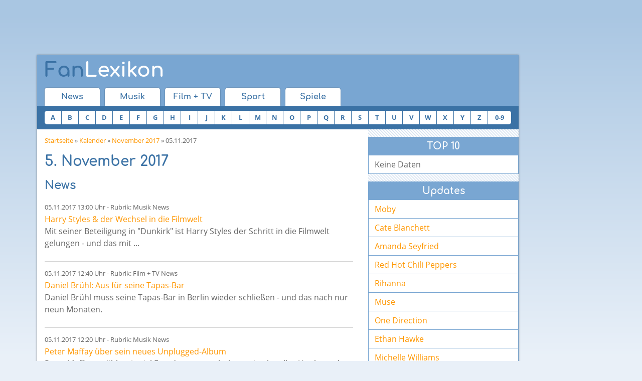

--- FILE ---
content_type: text/html; charset=utf-8
request_url: https://www.fan-lexikon.de/kalender/2017/11/05/
body_size: 5793
content:
<!DOCTYPE html>
<html class="no-js" lang="de">
<head>
<title>Fan Lexikon - Kalender - 5. November 2017</title>
<meta name="description" content="05.11.2017: 0 neue Lexikon-Einträge, 11 Nachrichten."/>
<meta charset="UTF-8">
<meta http-equiv="x-ua-compatible" content="ie=edge">
<meta name="viewport" content="width=device-width, initial-scale=1">
<meta name="robots" content="noindex, follow"/>

    <link rel="stylesheet" href="/css/combined.min.v8.css" type="text/css">
    <script src="/js/head.combined.min.v8.js"></script>

<script type='text/javascript'></script>

<script type='text/javascript' src='https://adnz.co/header.js?adTagId=10084' async='async'></script>
<link rel="alternate" type="application/rss+xml" title="News - RSS 2" href="https://www.fan-lexikon.de/feeds/news_rss_2.xml"/>
<link rel="alternate" type="application/rss+xml" title="News - RSS 0.92" href="https://www.fan-lexikon.de/feeds/news_rss_092.xml"/>
<link rel="alternate" type="application/rss+xml" title="Lexikon - RSS 2" href="https://www.fan-lexikon.de/feeds/lexikon_rss_2.xml"/>
<link rel="alternate" type="application/rss+xml" title="Lexikon - RSS 0.92" href="https://www.fan-lexikon.de/feeds/lexikon_rss_092.xml"/>
<meta property="og:type" content="website"/>
<meta property="og:image" content="https://www.fan-lexikon.de/img/logo-200x200.png"/>
<meta property="og:site_name" content="Fan-Lexikon.de"/>
</head>
<body>


<script>window.document.cmpch='';if(document.cookie.indexOf('cmp__=')==-1){console.log('cmp');window.gdprAppliesGlobally=true;if(!("cmp_id"in window)||window.cmp_id<1){window.cmp_id=0}if(!("cmp_cdid"in window)){window.cmp_cdid="23e385f7a6a3"}if(!("cmp_params"in window)){window.cmp_params=""}if(!("cmp_host"in window)){window.cmp_host="c.delivery.consentmanager.net"}if(!("cmp_cdn"in window)){window.cmp_cdn="cdn.consentmanager.net"}if(!("cmp_proto"in window)){window.cmp_proto="https:"}if(!("cmp_codesrc"in window)){window.cmp_codesrc="1"}window.cmp_getsupportedLangs=function(){var b=["DE","EN","FR","IT","NO","DA","FI","ES","PT","RO","BG","ET","EL","GA","HR","LV","LT","MT","NL","PL","SV","SK","SL","CS","HU","RU","SR","ZH","TR","UK","AR","BS"];if("cmp_customlanguages"in window){for(var a=0;a<window.cmp_customlanguages.length;a++){b.push(window.cmp_customlanguages[a].l.toUpperCase())}}return b};window.cmp_getRTLLangs=function(){var a=["AR"];if("cmp_customlanguages"in window){for(var b=0;b<window.cmp_customlanguages.length;b++){if("r"in window.cmp_customlanguages[b]&&window.cmp_customlanguages[b].r){a.push(window.cmp_customlanguages[b].l)}}}return a};window.cmp_getlang=function(j){if(typeof(j)!="boolean"){j=true}if(j&&typeof(cmp_getlang.usedlang)=="string"&&cmp_getlang.usedlang!==""){return cmp_getlang.usedlang}var g=window.cmp_getsupportedLangs();var c=[];var f=location.hash;var e=location.search;var a="languages"in navigator?navigator.languages:[];if(f.indexOf("cmplang=")!=-1){c.push(f.substr(f.indexOf("cmplang=")+8,2).toUpperCase())}else{if(e.indexOf("cmplang=")!=-1){c.push(e.substr(e.indexOf("cmplang=")+8,2).toUpperCase())}else{if("cmp_setlang"in window&&window.cmp_setlang!=""){c.push(window.cmp_setlang.toUpperCase())}else{if(a.length>0){for(var d=0;d<a.length;d++){c.push(a[d])}}}}}if("language"in navigator){c.push(navigator.language)}if("userLanguage"in navigator){c.push(navigator.userLanguage)}var h="";for(var d=0;d<c.length;d++){var b=c[d].toUpperCase();if(g.indexOf(b)!=-1){h=b;break}if(b.indexOf("-")!=-1){b=b.substr(0,2)}if(g.indexOf(b)!=-1){h=b;break}}if(h==""&&typeof(cmp_getlang.defaultlang)=="string"&&cmp_getlang.defaultlang!==""){return cmp_getlang.defaultlang}else{if(h==""){h="EN"}}h=h.toUpperCase();return h};(function(){var u=document;var v=u.getElementsByTagName;var h=window;var o="";var b="_en";if("cmp_getlang"in h){o=h.cmp_getlang().toLowerCase();if("cmp_customlanguages"in h){for(var q=0;q<h.cmp_customlanguages.length;q++){if(h.cmp_customlanguages[q].l.toUpperCase()==o.toUpperCase()){o="en";break}}}b="_"+o}function x(i,e){var w="";i+="=";var s=i.length;var d=location;if(d.hash.indexOf(i)!=-1){w=d.hash.substr(d.hash.indexOf(i)+s,9999)}else{if(d.search.indexOf(i)!=-1){w=d.search.substr(d.search.indexOf(i)+s,9999)}else{return e}}if(w.indexOf("&")!=-1){w=w.substr(0,w.indexOf("&"))}return w}var k=("cmp_proto"in h)?h.cmp_proto:"https:";if(k!="http:"&&k!="https:"){k="https:"}var g=("cmp_ref"in h)?h.cmp_ref:location.href;var j=u.createElement("script");j.setAttribute("data-cmp-ab","1");var c=x("cmpdesign","cmp_design"in h?h.cmp_design:"");var f=x("cmpregulationkey","cmp_regulationkey"in h?h.cmp_regulationkey:"");var r=x("cmpgppkey","cmp_gppkey"in h?h.cmp_gppkey:"");var n=x("cmpatt","cmp_att"in h?h.cmp_att:"");j.src=k+"//"+h.cmp_host+"/delivery/cmp.php?"+("cmp_id"in h&&h.cmp_id>0?"id="+h.cmp_id:"")+("cmp_cdid"in h?"&cdid="+h.cmp_cdid:"")+"&h="+encodeURIComponent(g)+(c!=""?"&cmpdesign="+encodeURIComponent(c):"")+(f!=""?"&cmpregulationkey="+encodeURIComponent(f):"")+(r!=""?"&cmpgppkey="+encodeURIComponent(r):"")+(n!=""?"&cmpatt="+encodeURIComponent(n):"")+("cmp_params"in h?"&"+h.cmp_params:"")+(u.cookie.length>0?"&__cmpfcc=1":"")+"&l="+o.toLowerCase()+"&o="+(new Date()).getTime();j.type="text/javascript";j.async=true;if(u.currentScript&&u.currentScript.parentElement){u.currentScript.parentElement.appendChild(j)}else{if(u.body){u.body.appendChild(j)}else{var t=v("body");if(t.length==0){t=v("div")}if(t.length==0){t=v("span")}if(t.length==0){t=v("ins")}if(t.length==0){t=v("script")}if(t.length==0){t=v("head")}if(t.length>0){t[0].appendChild(j)}}}var m="js";var p=x("cmpdebugunminimized","cmpdebugunminimized"in h?h.cmpdebugunminimized:0)>0?"":".min";var a=x("cmpdebugcoverage","cmp_debugcoverage"in h?h.cmp_debugcoverage:"");if(a=="1"){m="instrumented";p=""}var j=u.createElement("script");j.src=k+"//"+h.cmp_cdn+"/delivery/"+m+"/cmp"+b+p+".js";j.type="text/javascript";j.setAttribute("data-cmp-ab","1");j.async=true;if(u.currentScript&&u.currentScript.parentElement){u.currentScript.parentElement.appendChild(j)}else{if(u.body){u.body.appendChild(j)}else{var t=v("body");if(t.length==0){t=v("div")}if(t.length==0){t=v("span")}if(t.length==0){t=v("ins")}if(t.length==0){t=v("script")}if(t.length==0){t=v("head")}if(t.length>0){t[0].appendChild(j)}}}})();window.cmp_addFrame=function(b){if(!window.frames[b]){if(document.body){var a=document.createElement("iframe");a.style.cssText="display:none";if("cmp_cdn"in window&&"cmp_ultrablocking"in window&&window.cmp_ultrablocking>0){a.src="//"+window.cmp_cdn+"/delivery/empty.html"}a.name=b;document.body.appendChild(a)}else{window.setTimeout(window.cmp_addFrame,10,b)}}};window.cmp_rc=function(h){var b=document.cookie;var f="";var d=0;while(b!=""&&d<100){d++;while(b.substr(0,1)==" "){b=b.substr(1,b.length)}var g=b.substring(0,b.indexOf("="));if(b.indexOf(";")!=-1){var c=b.substring(b.indexOf("=")+1,b.indexOf(";"))}else{var c=b.substr(b.indexOf("=")+1,b.length)}if(h==g){f=c}var e=b.indexOf(";")+1;if(e==0){e=b.length}b=b.substring(e,b.length)}return(f)};window.cmp_stub=function(){var a=arguments;__cmp.a=__cmp.a||[];if(!a.length){return __cmp.a}else{if(a[0]==="ping"){if(a[1]===2){a[2]({gdprApplies:gdprAppliesGlobally,cmpLoaded:false,cmpStatus:"stub",displayStatus:"hidden",apiVersion:"2.0",cmpId:31},true)}else{a[2](false,true)}}else{if(a[0]==="getUSPData"){a[2]({version:1,uspString:window.cmp_rc("")},true)}else{if(a[0]==="getTCData"){__cmp.a.push([].slice.apply(a))}else{if(a[0]==="addEventListener"||a[0]==="removeEventListener"){__cmp.a.push([].slice.apply(a))}else{if(a.length==4&&a[3]===false){a[2]({},false)}else{__cmp.a.push([].slice.apply(a))}}}}}}};window.cmp_gpp_ping=function(){return{gppVersion:"1.0",cmpStatus:"stub",cmpDisplayStatus:"hidden",supportedAPIs:["tcfca","usnat","usca","usva","usco","usut","usct"],cmpId:31}};window.cmp_gppstub=function(){var a=arguments;__gpp.q=__gpp.q||[];if(!a.length){return __gpp.q}var g=a[0];var f=a.length>1?a[1]:null;var e=a.length>2?a[2]:null;if(g==="ping"){return window.cmp_gpp_ping()}else{if(g==="addEventListener"){__gpp.e=__gpp.e||[];if(!("lastId"in __gpp)){__gpp.lastId=0}__gpp.lastId++;var c=__gpp.lastId;__gpp.e.push({id:c,callback:f});return{eventName:"listenerRegistered",listenerId:c,data:true,pingData:window.cmp_gpp_ping()}}else{if(g==="removeEventListener"){var h=false;__gpp.e=__gpp.e||[];for(var d=0;d<__gpp.e.length;d++){if(__gpp.e[d].id==e){__gpp.e[d].splice(d,1);h=true;break}}return{eventName:"listenerRemoved",listenerId:e,data:h,pingData:window.cmp_gpp_ping()}}else{if(g==="getGPPData"){return{sectionId:3,gppVersion:1,sectionList:[],applicableSections:[0],gppString:"",pingData:window.cmp_gpp_ping()}}else{if(g==="hasSection"||g==="getSection"||g==="getField"){return null}else{__gpp.q.push([].slice.apply(a))}}}}}};window.cmp_msghandler=function(d){var a=typeof d.data==="string";try{var c=a?JSON.parse(d.data):d.data}catch(f){var c=null}if(typeof(c)==="object"&&c!==null&&"__cmpCall"in c){var b=c.__cmpCall;window.__cmp(b.command,b.parameter,function(h,g){var e={__cmpReturn:{returnValue:h,success:g,callId:b.callId}};d.source.postMessage(a?JSON.stringify(e):e,"*")})}if(typeof(c)==="object"&&c!==null&&"__uspapiCall"in c){var b=c.__uspapiCall;window.__uspapi(b.command,b.version,function(h,g){var e={__uspapiReturn:{returnValue:h,success:g,callId:b.callId}};d.source.postMessage(a?JSON.stringify(e):e,"*")})}if(typeof(c)==="object"&&c!==null&&"__tcfapiCall"in c){var b=c.__tcfapiCall;window.__tcfapi(b.command,b.version,function(h,g){var e={__tcfapiReturn:{returnValue:h,success:g,callId:b.callId}};d.source.postMessage(a?JSON.stringify(e):e,"*")},b.parameter)}if(typeof(c)==="object"&&c!==null&&"__gppCall"in c){var b=c.__gppCall;window.__gpp(b.command,function(h,g){var e={__gppReturn:{returnValue:h,success:g,callId:b.callId}};d.source.postMessage(a?JSON.stringify(e):e,"*")},"parameter"in b?b.parameter:null,"version"in b?b.version:1)}};window.cmp_setStub=function(a){if(!(a in window)||(typeof(window[a])!=="function"&&typeof(window[a])!=="object"&&(typeof(window[a])==="undefined"||window[a]!==null))){window[a]=window.cmp_stub;window[a].msgHandler=window.cmp_msghandler;window.addEventListener("message",window.cmp_msghandler,false)}};window.cmp_setGppStub=function(a){if(!(a in window)||(typeof(window[a])!=="function"&&typeof(window[a])!=="object"&&(typeof(window[a])==="undefined"||window[a]!==null))){window[a]=window.cmp_gppstub;window[a].msgHandler=window.cmp_msghandler;window.addEventListener("message",window.cmp_msghandler,false)}};window.cmp_addFrame("__cmpLocator");if(!("cmp_disableusp"in window)||!window.cmp_disableusp){window.cmp_addFrame("__uspapiLocator")}if(!("cmp_disabletcf"in window)||!window.cmp_disabletcf){window.cmp_addFrame("__tcfapiLocator")}if(!("cmp_disablegpp"in window)||!window.cmp_disablegpp){window.cmp_addFrame("__gppLocator")}window.cmp_setStub("__cmp");if(!("cmp_disabletcf"in window)||!window.cmp_disabletcf){window.cmp_setStub("__tcfapi")}if(!("cmp_disableusp"in window)||!window.cmp_disableusp){window.cmp_setStub("__uspapi")}if(!("cmp_disablegpp"in window)||!window.cmp_disablegpp){window.cmp_setGppStub("__gpp")};}else{window.document.cmpch=1;console.log('no cmp');}</script>



<div id="ad-head">
    <!--Banner Tag // Website: FAN-LEXIKON.DE // Adslot: fan_rotation_728x90 (1076553) -->
    <div id='leaderboard'></div>
</div><div id="site" class="clearfix">
<div id="header" class="clearfix">
    <div id="head" class="clearfix">
        <button class="wf-responsive-nav-switch">
            <i class="fa fa-bars"></i>
        </button>
        <a id="headLogo" href="/" title="Fan-Lexikon"><span>Fan</span>Lexikon</a>
        <button class="search-expand mdl-toggle-target__button--is-closed" data-target="#search">
            <i class="fa fa-search"></i>
        </button>
    </div>
        <div class="wf-responsive-nav" data-button=".wf-responsive-nav-switch">
        <div id="nav1">
            <ul class="clearfix">
                <li><a href="/">News</a></li>
                <li><a href="/musik/">Musik</a></li>
                <li><a href="/film-tv/">Film + TV</a></li>
                <li><a href="/sport/">Sport</a></li>
                <li><a href="/spiele/">Spiele</a></li>
            </ul>
        </div>
        <div id="a-z" class="clearfix">
            <div id="a-z_head">Einträge A-Z</div>
            <ul>
                                                <li><a href="/a-z/a.html">A</a></li>
                <li><a href="/a-z/b.html">B</a></li>
                <li><a href="/a-z/c.html">C</a></li>
                <li><a href="/a-z/d.html">D</a></li>
                <li><a href="/a-z/e.html">E</a></li>
                <li><a href="/a-z/f.html">F</a></li>
                <li><a href="/a-z/g.html">G</a></li>
                <li><a href="/a-z/h.html">H</a></li>
                <li><a href="/a-z/i.html">I</a></li>
                <li><a href="/a-z/j.html">J</a></li>
                <li><a href="/a-z/k.html">K</a></li>
                <li><a href="/a-z/l.html">L</a></li>
                <li><a href="/a-z/m.html">M</a></li>
                <li><a href="/a-z/n.html">N</a></li>
                <li><a href="/a-z/o.html">O</a></li>
                <li><a href="/a-z/p.html">P</a></li>
                <li><a href="/a-z/q.html">Q</a></li>
                <li><a href="/a-z/r.html">R</a></li>
                <li><a href="/a-z/s.html">S</a></li>
                <li><a href="/a-z/t.html">T</a></li>
                <li><a href="/a-z/u.html">U</a></li>
                <li><a href="/a-z/v.html">V</a></li>
                <li><a href="/a-z/w.html">W</a></li>
                <li><a href="/a-z/x.html">X</a></li>
                <li><a href="/a-z/y.html">Y</a></li>
                <li><a href="/a-z/z.html">Z</a></li>
                <li class="nn"><a href="/a-z/0-9.html">0-9</a></li>
            </ul>
        </div>
        
    </div>
</div>
	<div id="content">
		<p class="cnav"><a href="/">Startseite</a> &raquo; <a href="/kalender/">Kalender</a>
		&raquo; <a href="/kalender/2017/11/">November 2017</a>
		&raquo; 05.11.2017</p>

        <div id="ad-mobile-top">
    <!--Banner Tag // Website: FAN-LEXIKON.DE // Adslot: fan_mobile_320x50 (6550759) -->
    <div id='leaderboard'></div>
</div>
		<h1>5. November 2017</h1>
						<h2>News</h2>
		<p>
				<span class="s">05.11.2017 13:00 Uhr - Rubrik: Musik News</span><br/>
		<a href="/musik/news/harry-styles-und-der-wechsel-in-die-filmwelt.218870.html">Harry Styles &amp; der Wechsel in die Filmwelt</a><br/>
		Mit seiner Beteiligung in &quot;Dunkirk&quot; ist Harry Styles der Schritt in die Filmwelt gelungen - und das mit ...<br clear="all"/></p>
		<div class="line"></div>
		<p>
				<span class="s">05.11.2017 12:40 Uhr - Rubrik: Film + TV News</span><br/>
		<a href="/film-tv/news/daniel-bruehl-aus-fuer-seine-tapas-bar.218869.html">Daniel Brühl: Aus für seine Tapas-Bar</a><br/>
		 Daniel Brühl muss seine Tapas-Bar in Berlin wieder schließen - und das nach nur neun Monaten.<br clear="all"/></p>
		<div class="line"></div>
		<p>
				<span class="s">05.11.2017 12:20 Uhr - Rubrik: Musik News</span><br/>
		<a href="/musik/news/peter-maffay-ueber-sein-neues-unplugged-album.218868.html">Peter Maffay über sein neues Unplugged-Album</a><br/>
		Peter Maffay erzählt, wie viel Freude es gemacht hat, sein aktuelles Unplugged-Album einzuspielen.<br clear="all"/></p>
		<div class="line"></div>
		<p>
		<a href="/film-tv/news/brad-pitt-angelina-wird-nie-wieder-gluecklich-werden.218867.html" title="Brad Pitt Porträt - Photo by PR Photos" class="news_s" rel="nofollow"><img src="/img/thumbs/brad-pitt-5081.jpg" width="65" height="65" alt="Brad Pitt" align="right"/></a>		<span class="s">05.11.2017 11:40 Uhr - Rubrik: Film + TV News</span><br/>
		<a href="/film-tv/news/brad-pitt-angelina-wird-nie-wieder-gluecklich-werden.218867.html">Brad Pitt: Angelina wird nie wieder glücklich werden!</a><br/>
		Ein Liebes-Comeback bei Brad Pitt und Angelina Jolie scheint auch ein Jahr nach der Trennung absolut ...<br clear="all"/></p>
		<div class="line"></div>
		<p>
				<span class="s">05.11.2017 11:20 Uhr - Rubrik: Musik News</span><br/>
		<a href="/musik/news/tears-for-fears-ueber-die-zusammenarbeit-mit-dan-smith.218866.html">Tears For Fears über die Zusammenarbeit mit Dan Smith</a><br/>
		Bei dem neuesten &quot;Tears for Fears&quot;-Song &quot;I Love You But I&#039;m Lost&quot; haben auch &quot;Bastille&quot;-Frontmann Dan ...<br clear="all"/></p>
		<div class="line"></div>
		<p>
				<span class="s">05.11.2017 11:00 Uhr - Rubrik: Musik News</span><br/>
		<a href="/musik/news/sam-smith-beerdigung-vor-hochzeit.218865.html">Sam Smith: Beerdigung vor Hochzeit</a><br/>
		Bevor Sam Smith vor den Traualtar treten wird, muss er erst noch eine Sache beerdigen - und das im ...<br clear="all"/></p>
		<div class="line"></div>
		<p>
		<a href="/film-tv/news/nicole-kidman-emmy-statt-oscar.218864.html" title="Nicole Kidman Porträt - Photo by PR Photos" class="news_s" rel="nofollow"><img src="/img/thumbs/nicole-kidman-5137.jpg" width="65" height="65" alt="Nicole Kidman" align="right"/></a>		<span class="s">05.11.2017 10:40 Uhr - Rubrik: Film + TV News</span><br/>
		<a href="/film-tv/news/nicole-kidman-emmy-statt-oscar.218864.html">Nicole Kidman: Emmy statt Oscar</a><br/>
		Der Oscar ist für die meisten Schauspieler in Hollywood die größte Auszeichnung - nicht so für Nicole ...<br clear="all"/></p>
		<div class="line"></div>
		<p>
		<a href="/musik/news/zayn-malik-ist-nicht-arrogant-oder-besser.218863.html" title="Zayn - Quelle: Sony Music" class="news_s" rel="nofollow"><img src="/img/thumbs/zayn-20953.jpg" width="65" height="65" alt="Zayn" align="right"/></a>		<span class="s">05.11.2017 10:20 Uhr - Rubrik: Musik News</span><br/>
		<a href="/musik/news/zayn-malik-ist-nicht-arrogant-oder-besser.218863.html">Zayn Malik ist nicht arrogant oder besser</a><br/>
		Zayn Malik bastelt gerade fleißig an seinem zweiten Studioalbum. Dass er ...<br clear="all"/></p>
		<div class="line"></div>
		<p>
				<span class="s">05.11.2017 10:00 Uhr - Rubrik: Musik News</span><br/>
		<a href="/musik/news/anastacia-bleibt-kinderlos.218862.html">Anastacia bleibt kinderlos</a><br/>
		Anastacia möchte niemals Kinder haben. Das verriet ...<br clear="all"/></p>
		<div class="line"></div>
		<p>
				<span class="s">05.11.2017 09:20 Uhr - Rubrik: Musik News</span><br/>
		<a href="/musik/news/stone-temple-pilots-erster-auftritt-seit-tod-von-bennington.218861.html">Stone Temple Pilots: erster Auftritt seit Tod von Bennington</a><br/>
		Die &quot;Stone Temple Pilots&quot; werden erstmals wieder live performen seit dem Tod ihres ehemaligen Sängers ...<br clear="all"/></p>
		<div class="line"></div>
		<p>
		<a href="/musik/news/kanye-west-und-seine-schlafgewohnheiten.218860.html" title="Kanye West Porträt - Photo: Willy Vanderperre Quelle: Universal Music" class="news_s" rel="nofollow"><img src="/img/thumbs/kanye-west-9359.jpg" width="65" height="65" alt="Kanye West" align="right"/></a>		<span class="s">05.11.2017 09:00 Uhr - Rubrik: Musik News</span><br/>
		<a href="/musik/news/kanye-west-und-seine-schlafgewohnheiten.218860.html">Kanye West &amp; seine Schlafgewohnheiten</a><br/>
		Kanye West kann einfach immer und überall schlafen - und das macht er auch an den ungewöhnlichsten ...<br clear="all"/></p>
		<div class="line"></div>
			</div>
	<div id="rcol">
		<div id="ad-mobile-content">
    <!--Banner Tag // Website: FAN-LEXIKON.DE // Adslot: fan_mobile_300x250 (6550758) -->
    <div id='rectangle'></div>
</div>				
<div class="rbox">
	<div class="box_head">TOP 10</div>
	<div class="box_button">Keine Daten</div>
</div>		<div id="ad-content">
    <!--Banner Tag // Website: FAN-LEXIKON.DE // Adslot: fan_rotation_300x250 (1076554) -->
    <div id='rectangle'></div>
</div>		
<div class="rbox">
	<div class="box_head">Updates</div>
	<div class="box_link"><a href="/musik/moby/">Moby</a></div>
	<div class="box_link"><a href="/film-tv/cate-blanchett/">Cate Blanchett</a></div>
	<div class="box_link"><a href="/film-tv/chamanda-seyfried/">Amanda Seyfried</a></div>
	<div class="box_link"><a href="/musik/red-hot-chili-peppers/">Red Hot Chili Peppers</a></div>
	<div class="box_link"><a href="/musik/rihanna/">Rihanna</a></div>
	<div class="box_link"><a href="/musik/muse/">Muse</a></div>
	<div class="box_link"><a href="/musik/one-direction/">One Direction</a></div>
	<div class="box_link"><a href="/film-tv/ethan-hawke/">Ethan Hawke</a></div>
	<div class="box_link"><a href="/film-tv/michelle-williams/">Michelle Williams</a></div>
	<div class="box_link"><a href="/musik/spice-girls/">Spice Girls</a></div>
</div>		<div>
</div>		<div class="rbox">
	<div class="box_head">Diese Seite teilen</div>
	<div class="box_button">
        <div class="shariff" data-services="[&quot;facebook&quot;,&quot;twitter&quot;,&quot;googleplus&quot;,&quot;whatsapp&quot;]" data-url="https://www.fan-lexikon.de/kalender/2017/11/05/"></div>    </div>
</div>	</div>

	<div id="foot">
		<a href="#">Nach Oben</a> |
		<a href="/kalender/">Kalender</a> | 
        <a href="/datenschutzerklaerung.html">Datenschutzerklärung</a> |
		<a href="/impressum.html" rel="nofollow">Impressum</a>&nbsp;
	</div>
    <script src="/js/jquery-1.11.3.min.js"></script>

    <script src="/js/body.combined.min.v8.js"></script>
	<script async class="cmplazyload" data-cmp-vendor="s26" data-cmp-src="https://www.googletagmanager.com/gtag/js?id=G-DL3KTEP0C0"></script>
	<script>window.dataLayer=window.dataLayer||[];function gtag(){dataLayer.push(arguments);}gtag('js',new Date());gtag('config','G-DL3KTEP0C0');</script>
</div>
<div id="ad-right">
    <!--Banner Tag // Website: FAN-LEXIKON.DE // Adslot: fan_rotation_160x600 (1076552) -->
    <div id='skyscraper'></div>
</div>


<!--Banner Tag // Website: FAN-LEXIKON.DE // Adslot: fan_rotation_1x1 (1076550) -->
<div id='layer'></div></body>
</html>